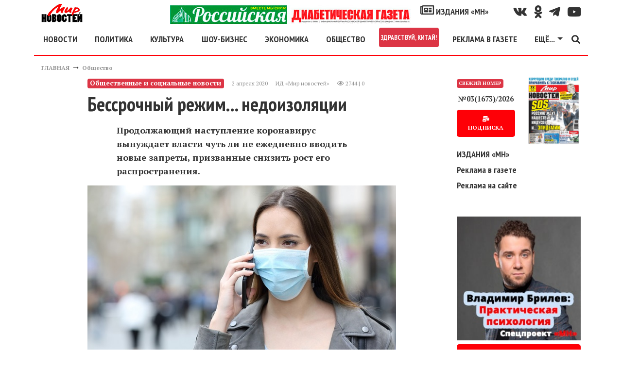

--- FILE ---
content_type: text/html; charset=utf-8
request_url: https://mirnov.ru/obshchestvo/bessrochnyi-rezhim-nedoizoljacii.html
body_size: 19344
content:
<!DOCTYPE html>
<html lang="ru">
<head prefix="og:http://ogp.me/ns# fb:http://ogp.me/ns/fb# article:http://ogp.me/ns/article# ya: http://webmaster.yandex.ru/vocabularies/">
<meta name="viewport" content="width=device-width,minimum-scale=1.0,initial-scale=1,user-scalable=yes"/>
<meta http-equiv="Content-Type" content="text/html; charset=utf-8"/>
<meta http-equiv="Content-Language" content="ru"/>
<meta http-equiv="X-UA-Compatible" content="IE=edge,chrome=1"/>
<meta property="og:type" content="article"/>
<link rel="apple-touch-icon" href="/apple-touch-icon.png"/>
<link rel="apple-touch-icon" sizes="76x76" href="/images/icons/touch-icon-ipad.png"/>
<link rel="apple-touch-icon" sizes="120x120" href="/images/icons/touch-icon-iphone-retina.png"/>
<link rel="apple-touch-icon" sizes="152x152" href="/images/icons/touch-icon-ipad-retina.png"/>
<link rel="icon" type="image/png" sizes="32x32" href="/images/icons/favicon_32.png"/>
<link rel="icon" type="image/png" sizes="48x48" href="/images/icons/favicon_48.png"/>
<link rel="icon" type="image/png" sizes="64x64" href="/images/icons/favicon_64.png"/>
<link rel="icon" type="image/png" sizes="128x128" href="/images/icons/favicon_128.png"/>
<link rel="icon" type="image/png" sizes="256x256" href="/images/icons/favicon_256.png"/>
<link rel="icon" sizes="16x16" href="/favicon.ico" type="image/x-icon"/>
<link rel="shortcut icon" href="/favicon.ico" type="image/x-icon"/>
<link type="text/css" rel="stylesheet" href="/templates/_default_/bootstrap4/css/bootstrap.min.css"/>
<link href="https://fonts.googleapis.com/css?family=PT+Sans:400,700|PT+Serif:400,700&amp;subset=cyrillic" rel="stylesheet"/>
<link href="https://fonts.googleapis.com/css?family=PT+Sans+Narrow:700&amp;subset=cyrillic" rel="stylesheet"/>
<title>Бессрочный режим... недоизоляции &mdash; Мир новостей</title>
<meta name="keywords" content="мир новостей, новости, статьи, события, факты, звезды, дача, фазенда, здоровье, спорт, общество, культура, происшествия, фоторепортажи, газета, интервью" />
<meta name="description" content="Продолжающий наступление коронавирус вынуждает власти чуть ли не ежедневно вводить новые запреты, призванные снизить рост его распространения." />
<meta property="og:title" content="Бессрочный режим... недоизоляции" />
<meta property="og:description" content="Продолжающий наступление коронавирус вынуждает власти чуть ли не ежедневно вводить новые запреты, призванные снизить рост его распространения." />
<meta property="og:url" content="https://mirnov.ru/obshchestvo/bessrochnyi-rezhim-nedoizoljacii.html" />
<meta property="og:image" content="https://mirnov.ru/images/photos/medium/article549665.jpg" />
<link href="https://mirnov.ru/amp/obshchestvo/bessrochnyi-rezhim-nedoizoljacii.html" rel="amphtml"/>
<link rel="canonical" href="https://mirnov.ru/obshchestvo/bessrochnyi-rezhim-nedoizoljacii.html"/>
<meta property="og:type" content="article"/>
<meta name="zen-verification" content="ItDywpDzilIT9L23TBumJZUTpXSDkoYqpdtAUuwk08on5jrl33OQa2oSW2JXAbcL"/>
<style>
body{font-size:18px;font-weight:400;line-height:28px;font-display:fallback;font-family:'PT Serif',serif;color:#333}
h1,h2,h3,h4,.ptsans,.nav-link,.dropdown-item{font-weight:700;font-display:fallback;font-family:'PT Sans Narrow',sans-serif;line-height:2rem}
h2,h3,h4{margin-top:30px}
h1{font-size:2.5rem}
h2{font-size:1.8rem}
h3{font-size:1.5rem}
figure{margin:0}
img{width:100%;height:auto}
a{color:#333;font-weight:bold;text-decoration:none;-webkit-transition:color .3s ease;-moz-transition:color .3s ease;-o-transition:color .3s ease;transition:color 0.3s ease}
a:hover{color:#fe0007;text-decoration:none}
.red{color:#fe0007}
.clear{clear:both}
canvas{overflow:hidden}
blockquote{border-right:10px solid #fe0007;font-style:italic;padding:15px;width:400px;margin-left:230px}
blockquote.news{width:60%;margin:30px auto;position:relative;border:none;padding:40px 30px 30px 60px;font-size:16px;background-color:#f2f2f2;box-shadow:0 0 20px rgba(0,0,0,0.3);-moz-box-shadow:0 0 20px rgba(0,0,0,0.3);-ms-box-shadow:0 0 20px rgba(0,0,0,0.3);-webkit-box-shadow:0 0 20px rgba(0,0,0,0.3);border-radius:10px;-webkit-border-radius:10px;-moz-border-radius:10px}
blockquote.news::before{font-family:Arial,sans-serif;content:"“";display:inline-block;font-size:80px;vertical-align:bottom;position:absolute;left:20px;top:41px}
.social{line-height:38px}
.social a i{color:#333;font-size:25px;padding-left:15px;-webkit-transition-duration:.3s;transition-duration:.3s;-webkit-transition-property:-webkit-transform;    transition-property:transform;-webkit-tap-highlight-color:rgba(0,0,0,0);-webkit-transform:translateZ(0);-ms-transform:translateZ(0);transform:translateZ(0)}
.social a i:hover{color:#fe0007;transform:scale(1.3)}
#topmenu{border-bottom:2px solid #fe0007;background:#fff;z-index:1000}
.fa-external-link-alt{font-size:0.5rem}
.line,.linem{background:#fe0007;width:100%;margin:15px 0;height:2px}
.linem{height:1px}
.linet{height:1px;position:relative}
.linet:before{content:'';background:#fe0007;height:1px;position:absolute;top:-3px;left:0;width:100%}
.logo{width:85px;height:38px}
.fixedmenu{position:fixed;top:0;width:96%;max-width:1140px}
.navbar-toggler{padding-left:0}
footer{border-top:2px solid #fe0007;font-size:12px;line-height:15px}
.fmenu a{font-size:20px}
.cenzor{font-size:30px;font-weight:bold;line-height:30px}
.pathway a,.con_pubdate{font-size:12px;color:#959595}
.datatime{line-height:20px}
.con_text{overflow:hidden}
.con_text a{text-decoration:underline;font-weight:bold;font-style:italic;color:#fe0007}
.con_text a.btn{font-style:normal;color:#fff;text-decoration:none}
.con_text figcaption{font-size:10px;color:#959595;text-align:right;margin-top:10px}
.imgleft{float:left;margin:15px 15px 15px 0;max-width:50%}
.imgright{float:right;margin:15px 0 15px 15px;max-width:50%}
.imgcenter{display:block;margin:15px auto}
.compvideo object,.compvideo iframe,.compvideo embed{position:absolute;top:0;left:0;width:100%;height:100%}
.btn{background:#fe0007;text-decoration:none;border:0;text-align:center;border-radius:5px;box-shadow:-1.7px 1px 4px 0 rgba(156,144,144,0.55);font-size:15px;padding:10px 15px;font-weight:700;color:#fff;cursor:pointer;-webkit-transition-duration:.3s;transition-duration:.3s;-webkit-transition-property:-webkit-transform;transition-property:transform;-webkit-tap-highlight-color:rgba(0,0,0,0);-webkit-transform:translateZ(0);-ms-transform:translateZ(0);transform:translateZ(0);box-shadow:0 0 1px rgba(0,0,0,0)}
.btn:hover,.btn:focus{color:#fff;background:#fe0007;transform:scale(1.1)}
.tags a{font-size:0.9rem}
.tag_moretext b{font-size:30px;font-family:'PT Sans Narrow',sans-serif;font-weight:700;color:#fe0007;width:100%;text-transform:uppercase;margin-bottom:15px;z-index:1;position:relative;display:inline-block;height:100%;background:#FFF}
.tag_moretext{margin-top:30px}
.tag_moretext a{color:#333}
.tag_moretext b::after{position:absolute;left:260px;right:0;top:50%;height:2px;margin-top:-1px;background:#fe0007;content:""}
.moduletitle{line-height:0;height:2px;background:#fe0007}
.moduletitle span{font-size:30px;font-family:'PT Sans Narrow',sans-serif;font-weight:700;text-transform:uppercase;background:#fff;color:#fe0007;font-size:30px;padding:0 15px 0 0}
.modulebody{margin-top:30px}
.sidebar article h2{font-size:1rem;line-height:1rem;margin:0}
.slavecon-title h2{margin-top:0}
.slavecon-img{border:1px solid #fe0007;position:relative}
.slavecon-desc{font-size:14px}
.desc_content p{font-weight:bold;padding:0 60px}
.lastnum .btn{font-size:12px}
.lastnun-text{font-size:0.8em}
.lastnum-icon{font-size:10px}
.lastnews{font-size:0.9em}
.lastnews a{font-weight:normal}
.lastnun-subs{font-size:16px;font-weight:bold}
.lastnews b{color:#fe0007}
.little{font-size:0;line-height:0}
.pagebar strong{float:left;padding:3px 10px}
.pagebar a,.pagebar span.pagebar_current{float:left;margin-bottom:15px;background:#fe0007;color:#fff;padding:3px 10px;display:block;margin-right:5px;border-radius:5px}
.pagebar span.pagebar_current{background:#29434e}
.jounal{position:relative}
.jounal_subs{position:absolute;bottom:0;left:0;font-size:22px}
.jounal_subs_two{left:50px}
.content-h2{border-bottom:1px solid #fe0007;text-align:right;width:100%}
.izdaniya_link{font-size:2rem}
#banner10{max-width:255px}
.cmm_heading_b{border-top:2px solid #979697;width:100%}
.cmm_heading{font-size:18px;font-weight:700;color:#979697;text-transform:uppercase}
.cmm_heading span{color:#000}
.cmm_icons{margin-bottom:4px}
.cmm_icons a{color:#666;text-decoration:underline}
.cmm_anchor{float:left;margin-left:10px;color:#333}
.cmm_author{color:#fe0007;font-size:12px;display:block;float:left;text-transform:uppercase;font-weight:700}
.cmm_title{padding-left:6px;background-color:#F2F2F2}
.cmm_good{color:green}
.cmm_bad{color:red}
.cmm_date{font-size:12px;color:#959595;display:block;float:left;margin-right:6px;padding:1px;padding-left:20px}
.cmm_pagebar{background-color:#EBEBEB;margin-bottom:4px}
.cmm_entry{width:100%;margin:0;margin-bottom:5px;padding:2px}
.cmm_sublinks{display:block;margin-top:10px}
.cmm_sublinks a:hover{color:#375E93}
.cmm_sublinks a{color:#5F98BF;margin-right:6px}
.cmm_content_av{padding:10px;padding-left:25px;padding-top:7px;background:url(/templates/_default_/images/icons/comments/pointer.jpg) no-repeat}
.cmm_content{padding-left:6px}
.cmm_addentry a{text-decoration:underline}
.cmm_addentry{padding:20px;border:solid 1px gray;background-repeat:repeat-x;background-color:#E4E4E4}
.cmm_smilebox{padding:4px;border:solid 1px gray;background-color:#EBEBEB}
.cmm_codebar{width:100%;border:solid 1px gray;background-color:#FFF}
.cmm_pageselect{border:solid 1px gray;background-color:#F3F3F3}
.cmm_submit{font-size:12px}
.cmm_all_title{margin-bottom:5px;color:#5F98BF;font-size:100%;font-weight:400}
#addcomment{border:solid 1px gray;background-color:#E5E5E5;padding:10px}
.cm_guest_name{margin:10px 0;color:#375E93;font-weight:700}
.cm_addentry{overflow:hidden;margin:4px}
.cm_editor{border:1px #CCC solid;padding:4px;border-radius:0 0 6px 6px;-moz-border-radius:0 0 6px 6px}
.cm_codebar{margin:2px 0;overflow:hidden}
.cm_msg{font-size:0.9rem}
.cm_add{text-transform:uppercase}
div.cm_smiles a{text-decoration:none}
div.cm_smiles{position:relative}
.cmm_copyright{font-size:12px}
.mod_user_menu{float:left;width:250px}
.mod_user_menu span{margin-right:0}
.mod_user_menu span a{padding:6px;color:#bdc2c7;text-decoration:none}
.mod_user_menu span a:hover{color:#FFF;background-color:#5D90D1;border-radius:8px;-moz-border-radius:8px}
.mod_user_menu .my_messages a.has_new{color:#FFE900}
.usr_msgmenu_bar{background-color:#E0EAEF;margin-bottom:10px;border-radius:0 0 8px 8px;-moz-border-radius:0 0 8px 8px;color:#375E93;clear:both;padding:7px}
.usr_msgreply_source{padding:7px;border-radius:6px;-moz-border-radius:6px;border:1px solid #C3D6DF;margin-bottom:10px;overflow-y:auto;max-height:250px}
.usr_msgreply_author{font-style:italic;color:#666;text-align:right;margin:5px 0 0}
.usr_msg_smilebox a{margin:4px}
.usr_msg_smilebox{background-color:#EBEBEB;width:100%;clear:both}
.bb_add_photo{background-color:#EBEBEB;width:100%;clear:both;padding:4px}
.usr_msg_bbcodebox{padding:0;background:url(../images/bbtoolbar.jpg) repeat-x left top #EFEFEF;overflow:hidden;_height:1%;width:100%}
.usr_bb_button{display:block;margin:1px;padding:4px;float:left}
.usr_bb_button:hover{border:solid 1px #83BBD9;padding:3px;background:url(../images/bbbtn.jpg) repeat-x left bottom #DFF2F9}
.usr_bb_hint{display:block;margin:2px;padding:5px;float:left;color:#666}
a.new_messages_link{color:#fff;background:red;font-weight:700;padding:2px;text-decoration:none}
a.new_messages_link:hover{color:red;background:#Fff;font-weight:700;padding:2px;text-decoration:none}
.mod_new_user{clear:both;overflow:hidden;margin-bottom:5px}
.mod_new_user_avatar{float:left;margin-right:10px;padding:1px;background:#FFF;border:1px solid #6E93C9;overflow:hidden}
.mod_new_user_link{font-size:14px}
#mod_usr_search_form td{padding:4px}
.ajax_autogrowarea{border:0 none;font-family:arial;font-size:100%;margin:0;padding:3px 0;width:100%;height:108px;min-height:180px;max-height:702px}
.bb_tag_code{border:solid 1px silver;padding:8px;margin-top:5px;margin-bottom:5px;max-width:700px;overflow:auto}
.bb_tag_code ol{padding:6px 0;padding-left:5px}
.bb_tag_hide{padding:8px;background-color:#FFC;overflow:hidden}
.bb_tag_hide a{color:#333;text-decoration:underline}
.bb_tag_spoiler .spoiler_title{margin-bottom:3px}
.bb_tag_spoiler .spoiler_body{margin-bottom:10px;padding:10px;background:#ECECEC;border-radius:8px;-moz-border-radius:8px}
#popup_overlay{background:#000 !important}
.body{background:#fff;border:2px solid #333}
#popup_title{font-size:14px;text-align:center;font-weight:bold}
#popup_panel{padding:0 15px 15px 15px}
.cm_codebar2{height:130px}
.ajax_autogrowarea{padding:5px}
#popup_ok{margin-right:15px}
.widget-otzvezd{width:100%;height:480px}
.sidebarfix{display:none;position:fixed;top:15px;right:15px;width:300px;height:600px}
.ruspost{height:90px;background:url("/images/banners/subs/1190x90.jpg") no-repeat 0 0;background-size:contain}
.banheader{height:317px;background:url("/images/banners/odessa-inter-1110.jpg") no-repeat 0 0;background-size:contain}
.rek-index-m{max-width:320px}

@media(min-width:1780px){
.sidebarfix{display:block}
}
@media(min-width:1200px){
.nav-item .nav-link.nav-first{margin-left:-15px}
.rek-index-m{max-width:800px}
}
@media(max-width:1199px){
.fixedmenu{left:30px}
blockquote{width:80%;margin-left:20%}
.navbar-collapse{overflow-y:auto;height:300px !important}
.ruspost{background-image:url("/images/banners/subs/930x90.jpg")}
.banheader{height:200px}
.rek-index-m{max-width:800px}
}
@media(max-width:991px){
.widget-otzvezd{height:590px}
.ruspost{background-image:url("/images/banners/subs/690x90.jpg")}
.banheader{height:100px}
}
@media(max-width:960px){
.fixedmenu{max-width:960px}
h1{font-size:2.3rem}
.desc_content p{padding:0}
blockquote{width:100%;margin-left:0}
blockquote.news{width:95%}
.imgleft,.imgright,.imgcenter{max-width:100%;float:none;margin:15px auto}
}
@media(max-width:767px){
.ruspost{background-image:url("/images/banners/subs/510x90.jpg")}
.rek-index-m{max-width:767px}
}
@media(max-width:667px){
.fixedmenu{max-width:667px}
.widget-otzvezd{height:510px}
.rek-index-m{max-width:667px}
}
@media(max-width:576px){
.fixedmenu{max-width:540px}
}
@media(min-width:577px){
.dropdown-menu-mn{left:-330px;min-width:28rem}
}
</style>
<script>
(function(m,e,t,r,i,k,a){m[i]=m[i]||function(){(m[i].a=m[i].a||[]).push(arguments)};m[i].l=1*new Date();k=e.createElement(t),a=e.getElementsByTagName(t)[0],k.async=1,k.src=r,a.parentNode.insertBefore(k,a)}) (window, document, "script", "https://mc.yandex.ru/metrika/tag.js", "ym");ym(18626839, "init",{ id:18626839,clickmap:true,trackLinks:true, accurateTrackBounce:true,webvisor:true});</script><noscript><div><img src="https://mc.yandex.ru/watch/18626839" style="position:absolute; left:-9999px;" alt=""/></div></noscript>
<script async src="https://www.googletagmanager.com/gtag/js?id=GA_TRACKING_ID"></script>
<script>window.dataLayer = window.dataLayer || [];function gtag(){dataLayer.push(arguments);}gtag('js', new Date());gtag('config', 'UA-36475711-1');</script>
<script>window.yaContextCb=window.yaContextCb||[]</script>
<script src="https://yandex.ru/ads/system/context.js" async></script>
<script src='https://news.2xclick.ru/loader.js' crossorigin='use-credentials' async></script>
<meta name="verify-admitad" content="7fc09a61d2"/>
</head>
<body itemscope itemtype="http://schema.org/WebPage">
<header id="wrapper" class="container header mt-2 mb-2">
<div class="row d-none d-xl-flex">
<div class="col-12 col-md-2 d-flex justify-content-center justify-content-md-start"><a href="/"><img class="logo" alt="МИР НОВОСТЕЙ" src="/templates/_default_/images/logo.png"/></a></div>
<div class="col-12 col-md-5 col-lg-8 d-flex justify-content-center justify-content-md-end social">
<a class="d-none d-xl-block" href="/diabetrda"><img class="w-100" style="max-width:500px" src="/upload/rusdiabetgageta.jpg" alt="Спецпроект «МН» - Российская диабетическая газета"/></a>
<a class="ptsans" href="/izdaniya"><i class="far fa-newspaper"></i> ИЗДАНИЯ «МН»</a>
</div>
<div class="col-12 col-md-5 col-lg-2 d-flex justify-content-center justify-content-md-end social">
<a href="https://vk.com/public169533104" title="Наш канал Вконтакте" target="_blank" rel="nofollow noopener noreferrer"><i class="fab fa-vk" aria-hidden="true"></i></a>
<a href="https://ok.ru/group/58370421162024" title="Наш канал в Однокласники" target="_blank" rel="nofollow noopener noreferrer"><i class="fab fa-odnoklassniki" aria-hidden="true"></i></a>
<a href="https://t.me/mirnov" title="Наш канал в TELEGRAM" target="_blank" rel="nofollow noopener noreferrer"><i class="fab fa-telegram-plane" aria-hidden="true"></i></i></a>
<a href="https://www.youtube.com/channel/UCV63J2EArlbfl64jtAqZsCA/" title="Наш канал на Youtube" target="_blank" rel="nofollow noopener noreferrer"><i class="fab fa-youtube" aria-hidden="true"></i></a>
</div>
</div>
<nav id="topmenu" class="row navbar navbar-expand-xl">
<button class="navbar-toggler ptsans red" type="button" data-toggle="collapse" data-target="#navbarSupportedContent" aria-controls="navbarSupportedContent" aria-expanded="false" aria-label="Toggle navigation"><i class="fas fa-bars" aria-hidden="true"></i></button>
<div class="collapse navbar-collapse" id="navbarSupportedContent">
<ul class="navbar-nav mr-auto d-flex justify-content-around w-100">
<li class="nav-item d-block d-xl-none">
<a class="nav-link" href="/diabetrda"><img class="w-100" style="max-width:500px" src="/upload/rusdiabetgageta.jpg" alt="Спецпроект «МН» - Российская диабетическая газета"/></a>
</li>
<li class="nav-item">
<a class="nav-link nav-first" href="/lenta-novostej">НОВОСТИ</a>
</li>
<li class="nav-item">
<a class="nav-link" href="/politika">ПОЛИТИКА</a>
</li>
<li class="nav-item">
<a class="nav-link" href="/kultura">КУЛЬТУРА</a>
</li>
<li class="nav-item">
<a class="nav-link" href="/otkroveniya-zvezd">ШОУ-БИЗНЕС</a>
</li>
<li class="nav-item">
<a class="nav-link" href="/ekonomika">ЭКОНОМИКА</a>
</li>
<li class="nav-item">
<a class="nav-link" href="/obshchestvo">ОБЩЕСТВО</a>
</li>
<li class="nav-item">
<a class="nav-link badge badge-danger p-1" href="/wellcome-china">ЗДРАВСТВУЙ, КИТАЙ!</a>
</li>
</li>
<li class="nav-item">
<a class="nav-link" href="/reklama-na-sajte.html">РЕКЛАМА В ГАЗЕТЕ</a>
</li>
<li class="nav-item dropdown">
<a class="nav-link dropdown-toggle" href="#" id="navbarDropdown1" role="button" data-toggle="dropdown" aria-haspopup="true" aria-expanded="false">ЕЩЁ...</a>
<div class="dropdown-menu dropdown-menu-mn" aria-labelledby="navbarDropdown1">
<div class="row">
<div class="col-12 col-sm-6">
<a class="dropdown-item" href="/goroskop">ГОРОСКОП</a>
<a class="dropdown-item" href="/nauka-i-tekhnika">НАУКА</a>
<a class="dropdown-item" href="/za-kulisami-sporta">СПОРТ</a>
<a class="dropdown-item" href="/zdorove">ЗДОРОВЬЕ</a>
<a class="dropdown-item" href="/rubriki-novostey/turizm">ТУРИЗМ</a>
<a class="dropdown-item" href="/kriminalnye-novosti">КРИМИНАЛ</a>
<a class="dropdown-item" href="/anonsi">ТЕАТР.КИНО.ВЫСТАВКИ</a>
<a class="dropdown-item" href="/recipes">КУЛИНАРНЫЕ РЕЦЕПТЫ</a>
<div class="dropdown-divider"></div>
<div class="text-center red">СПЕЦПРОЕКТЫ «МН»</div>
<a class="dropdown-item" target="_blank" rel="noopener" href="https://otzvezd.ru">ОТКРОВЕНИЯ&nbsp;ЗВЕЗД <i class="fas fa-external-link-alt"></i></a>
<a class="dropdown-item" href="/wellcome-china">ЗДРАВСТВУЙ, КИТАЙ!</a>
<a class="dropdown-item" href="/rubriki-novostey/yeto-interesno">ЭТО&nbsp;ИНТЕРЕСНО</a>
<a class="dropdown-item" href="/rubriki-novostey/pravo">ВПРАВЕ&nbsp;ЗНАТЬ</a>
<a class="dropdown-item" href="/rubriki-novostey/sovet">ПОЛЕЗНЫЕ&nbsp;СОВЕТЫ</a>
</div>
<div class="col-12 col-sm-6">
<div class="dropdown-divider"></div>
<a class="dropdown-item" href="/search/tag/коронавирус"># КОРОНАВИРУС</a>
<div class="dropdown-divider"></div>
<a class="dropdown-item" href="/politika/bezopasnost"><i class="fab fa-hotjar"></i> ГОРЯЧИЕ ТОЧКИ</a>
<a class="dropdown-item" href="/search/tag/сирия"># ВОЙНА В СИРИИ</a>
<a class="dropdown-item" href="/search/tag/донбасс"># КОНФЛИКТ НА ДОНБАССЕ</a>
<div class="dropdown-divider"></div>
<a class="dropdown-item" href="/izdaniya"><i class="far fa-newspaper"></i> ИЗДАНИЯ «МН»</a>
<a class="dropdown-item" href="/subs.html">ПОДПИСКА</a>
<a class="dropdown-item" href="/izdaniya/gazeta">АРХИВ «МН»</a>
</div>
</div>
</div>
</li>
</ul>
<a href="/search.html"><i class="fas fa-search" aria-hidden="true"></i></a>
</div>
<div><a class="ptsans mx-2 d-block d-xl-none" style="line-height:15px" href="/wellcome-china">Спецпроект<br/>Здравствуй, Китай!</a></div>
<div><a class="ptsans mx-2 d-block d-xl-none" style="line-height:15px" href="/diabetrda">Российская<br/>диабетическая<br/>газета</a></div>
<div class="navbar-brand d-xl-none"><a href="/"><img class="logo" alt="МИР НОВОСТЕЙ" src="/templates/_default_/images/logo.png"/></a></div>
</nav>
</header>
<div class="container">
<div class="d-flex flex-row d-xl-none mb-2 justify-content-end">
<a class="ptsans m-2" style="line-height:15px;border:1px solid #ccc;padding:3px 7px" href="/reklama-na-sajte.html"><i class="fa fa-bullhorn" aria-hidden="true"></i> Реклама в газете</a>
</div>
<div class="row"><div class="col"><div class="pathway" itemprop="breadcrumb"><a href="/" class="pathwaylink">ГЛАВНАЯ</a>  &rarr; <a href="/obshchestvo" class="pathwaylink">Общество</a> </div></div></div>
<div class="row">
<div class="d-none d-lg-block col-1"></div>
<div class="col-12 col-md-8 col-lg-7">
<section itemscope itemtype="http://schema.org/NewsArticle">
<article>
<header>
<div class="d-flex flex-column flex-lg-row datatime mb-2">
<div class="badge badge-danger mr-2 my-2" itemprop="articleSection">Общественные и социальные новости</div>
<div class="d-flex m-2">
<time datetime="2026-01-20T07:13:05" class="con_pubdate mr-3" itemprop="dateline">2 апреля 2020</time> <span itemprop="author" class="con_pubdate mr-3">ИД «Мир новостей»</span> 
<div class="con_pubdate"><i class="far fa-eye"></i> 2744 | 0</div>
</div>
</div>
<h1 itemprop="headline">Бессрочный режим... недоизоляции</h1>
</header>
<div class="con_text" itemprop="articleBody">
<div itemscope itemprop="image" itemtype="https://schema.org/ImageObject" class="con_image my-3">
<span class="mb-2 desc_content" itemprop="description"><p>Продолжающий наступление коронавирус вынуждает власти чуть ли не ежедневно вводить новые запреты, призванные снизить рост его распространения.</p></span>
<figure>
<img itemprop="url" src="/images/photos/medium/article549665.jpg" alt="Бессрочный режим... недоизоляции - фото"/>
<figcaption>Бессрочный режим... недоизоляции</figcaption>
</figure>		
<a itemprop="thumbnail" href="/images/photos/small/article549665.jpg"></a>
<meta itemprop="width" content="730"/>
<meta itemprop="height" content="411"/>
</div>
<div class="my-3">
<span class="m-2"><b>Читайте МН в</b></span> 
<a target="_blank" rel="nofollow noopener noreferrer" class="p-2" href="https://t.me/mirnov">TELEGRAM</a> 
<a target="_blank" rel="nofollow noopener noreferrer" class="p-2" href="https://dzen.ru/mirnov.ru?favid=254067013">ДЗЕН</a> 
</div>
<a itemprop="thumbnailUrl" href="/images/photos/small/article549665.jpg"></a>
<p>Люди с пониманием относятся к самоизоляциии, но отдельные правила, вводимые чиновниками разных уровней, настолько противоречивы, что вызывают не только массу вопросов, но и недоумение.</p>
<p>С 30 марта власти Москвы и Подмосковья (а нет сомнения, что к ним присоединятся и другие регионы) ужесточили правила самоизоляции: не только людям старше 65 лет, но уже всем запретили покидать свое жилье без крайней необходимости.</p>
<p>Выходить из дома теперь следует только в исключительных случаях - для получения экстренной медпомощи, похода за продуктами и лекарствами, для выгула собак и выноса мусора, но на расстояние не более чем 100 метров от дома. При этом на работу можно ездить, если она исключает возможность работать &laquo;на удаленке&raquo;.</p>
<p>И вот тут возникает первый вопрос: о какой работе идет речь? Если кому-то захотелось поехать к другу в гости, может он прикинуться &laquo;исключительным работником&raquo;, спокойно сесть в метро или автобус и поехать куда ему вздумается? Или, к примеру, каких-либо ограничений в отношении курьеров нет. А есть ли гарантия, что они не доставят нам вирус прямо на дом вместе с едой, которую мы так предусмотрительно заказали в интернете, чтобы лишний раз не выходить на улицу?</p>
<p>Я знаю, что в одной семье (а скорее всего, и не в одной) в день выхода новых запретительных правил разразился настоящий скандал. Муж уверял, что обязательно нужно сидеть дома, а жена говорила, что нет: можно ездить по разным делам, ведь губернатор Подмосковья Андрей Воробьев сказал: &laquo;Отвезти продукты родственникам, в банк, в налоговую инспекцию можно ехать просто так&raquo;.</p>
<p>Глава Подмосковья, конечно, добавил, что лучше сто раз подумать, стоит ли ехать в банк или в налоговую, но, по сути, не запретил этого делать. А у русского человека все, что не запрещено, разрешено. Так почему женщине не съездить проведать маму на другой конец города?</p>
<p>Или вот прозвучало: для выхода на работу власти Москвы планируют выдавать гражданам специальные QR-коды. В них будет прописано место жительства работника и его место работы. Говорят, правом иметь такой QR-код будут наделять сотрудников организаций и предприятий, функционирование которых обусловлено экономической ситуацией. А кто будет определять эту обусловленность, а главное - куда бежать за QR-кодом?</p>
<p>Моя знакомая работает в типографии. Она бы и рада самоизолироваться и посидеть дома с дочкой-первоклашкой, но шеф уверяет ее, что деятельность типографии архиважна и &laquo;экономически обусловлена&raquo;, потому что типография должна печатать упаковку для одноразовых масок. То, что по факту типография печатает... обертки для шоколада, уже нюансы.</p>
<p>Известно, что больше всего заболевших коронавирусом в стране - в Москве. При этом, вводя режим самоизоляции, право граждан на передвижение на машине за пределы города не ограничивают. В указе мэра этому посвящен целый абзац: &laquo;При этом домашний режим не ограничивает права граждан приезжать в город или уезжать из Москвы, речь только о том, что нельзя без веской причины передвигаться по городу&raquo;.</p>
<p>Но это же полный абзац: нельзя, но можно! Без проблем можно уехать из столицы куда глаза глядят, и никто на выезде из города тебе даже температуру не измерит и справку о том, что ты здоров, не попросит предъявить.</p>
<p>Бабушка москвички Валерии Лебедевой живет в карельском поселке Чупа на берегу Белого моря. Это 1,5 тысячи километров от Москвы. В поселке большинство населения - пожилые люди, а многих врачей и медсестер там сократили уже давно.</p>
<p>&laquo;Благодаря внезапно наступившим 28 марта каникулам, - говорит девушка, - в Чупу начали приезжать туристы из столицы. Они ходят в те же два поселковых магазина, куда ходят и местные жители, затариваются алкоголем и весело общаются с продавцами. Потом эти же продавцы будут обслуживать бабушек и дедушек, у которых нет ни масок, ни санитайзеров, потому что все это в аптеках уже благополучно раскупили многочисленные приезжие&raquo;.</p>
<p>Дай бог, чтобы у этих туристов не было вируса. Вопрос: а не так ли именно и распространяется коронавирус?</p>
<p>Все нынешние запреты народ воспринимает как рекомендации, но уж точно не как строгий запрет. А как по-другому, если правой рукой власть что-то запрещает, а левой - практически половину из этого списка сама же и разрешает.</p>
<p>&laquo;Эффективность мер для сдерживания скорости распространения инфекции зависит от поведения каждого из нас&raquo;, - говорится в указе мэра Сергея Собянина.</p>
<p>Все верно. Но Россия не Китай и не Япония. У нас с самосознанием как-то исторически и ментально не сложилось, а полумеры для нашего человека все равно что слону дробина: они как бы есть, но их как бы нет. Не получается у нас блюсти порядок, когда вот тут можно, а здесь нельзя, но если очень хочется, то можно. Чтобы заставить россиян не высовывать носа из своих домов, соблюдать дистанцию и носить маски, нужны куда более жесткие меры и правила. Ну и для начала маски в аптеки хотя бы завезти...</p>
<p style="text-align: right;"><em><strong>Елена Казанцева.</strong></em></p>
<p style="text-align: right;"><em>Фото: ADOBESTOCK</em></p>
</div>
<div class="line"></div>
<div class="d-flex" itemprop="keywords"><div class="taglinebar"><span class="tags"><a href="/search/tag/%D1%81%D0%B5%D1%80%D0%B3%D0%B5%D0%B9+%D1%81%D0%BE%D0%B1%D1%8F%D0%BD%D0%B8%D0%BD">#&nbsp;сергей собянин</a> <a href="/search/tag/%D0%BF%D0%BE%D0%B4%D0%BC%D0%BE%D1%81%D0%BA%D0%BE%D0%B2%D1%8C%D0%B5">#&nbsp;подмосковье</a> <a href="/search/tag/%D0%BC%D1%8D%D1%80">#&nbsp;мэр</a> <a href="/search/tag/%D0%BC%D0%BE%D1%81%D0%BA%D0%B2%D0%B0">#&nbsp;москва</a> <a href="/search/tag/%D0%BA%D0%BE%D1%80%D0%BE%D0%BD%D0%B0%D0%B2%D0%B8%D1%80%D1%83%D1%81">#&nbsp;коронавирус</a> <a href="/search/tag/%D0%BA%D0%B0%D1%80%D0%B0%D0%BD%D1%82%D0%B8%D0%BD">#&nbsp;карантин</a> <a href="/search/tag/%D0%B8%D0%B7%D0%BE%D0%BB%D1%8F%D1%86%D0%B8%D1%8F">#&nbsp;изоляция</a> <a href="/search/tag/%D0%B7%D0%B0%D0%BF%D1%80%D0%B5%D1%82">#&nbsp;запрет</a></span></div></div>
</article>
<div class="text-center">
<a target="_blank" rel="nofollow noopener noreferrer" class="btn m-2" href="https://t.me/mirnov">Больше эксклюзивных новостей на нашем канале в <i class="fab fa-telegram-plane"></i> Телеграм</a>
</div>
<div class="line my-3"></div>
<h4 class="text-center">Подпишитесь и следите за новостями удобным для Вас способом.</h4>
<div class="d-flex flex-column flex-sm-row justify-content-center">
<a target="_blank" rel="nofollow noopener noreferrer" class="btn m-2" href="https://t.me/mirnov"><i class="fab fa-telegram-plane"></i> TELEGRAM</a>
<a target="_blank" rel="nofollow noopener noreferrer" class="btn m-2" href="https://dzen.ru/mirnov.ru?favid=254067013">ДЗЕН</a>
</div>
<script async src="https://yastatic.net/share2/share.js"></script>
<div class="d-flex flex-column flex-lg-row justify-content-center my-2"><div class="ya-share2" data-curtain data-limit="5" data-services="vkontakte,odnoklassniki,telegram,twitter,whatsapp"></div>
<!--<a class="bcomments btn m-2" href="#comments">Обсудить тему</a>-->
</div>
<aside class="tag_moretext"><b>Материалы по теме</b><p><a class="tag_searchitem" href="/politika/sudby-evrosoyuza-i-evro-zavisjat-ot-odnoi-grechanki.html">Судьбы Евросоюза и евро зависят от одной гречанки</a></p><p><a class="tag_searchitem" href="/politika/prezident-francii-prizyvaet-snjat-sankcii-s-rossii-dlja-obschego-blaga.html">Президент Франции призывает снять санкции с России «для общего блага»</a></p><p><a class="tag_searchitem" href="/ekonomika/stolicu-obdelili-svezhei-klubnikoi.html">Столицу обделили свежей клубникой</a></p></aside>
<meta property="og:image" content="https://mirnov.ru/images/photos/small/article549665.jpg"/>
<meta itemprop="datePublished" content="2026-01-20T07:13:05"/>
<meta itemprop="dateModified" content="2026-01-20T07:13:05"/>
<div itemprop="publisher" itemscope itemtype="http://schema.org/Organization">
<div itemprop="address" itemscope itemtype="http://schema.org/PostalAddress">
<meta itemprop="streetAddress" content="129110, г. Москва, ул. Спасский тупик, д. 6/1"/>
<meta itemprop="addressLocality" content="г. Москва"/>	
<meta itemprop="addressRegion" content="г. Москва"/>
<meta itemprop="postalCode" content="129110"/>
</div>
<div itemprop="logo" itemscope itemtype="http://schema.org/ImageObject">
<a itemprop="url" href="/templates/_default_/images/logo-mini.png"></a>
<a itemprop="thumbnail" href="/templates/_default_/images/logo-mini.png"></a>
<meta itemprop="width" content="69"/>
<meta itemprop="height" content="38"/>
</div>
<meta itemprop="name" content="Издательский дом «Мир новостей»"/>
<meta itemprop="telephone" content="+7 (499) 975-2531"/>
</div>
<meta itemprop="author" content="Издательский дом «Мир новостей»"/>
<meta itemprop="mainEntityOfPage" content="/obshchestvo/bessrochnyi-rezhim-nedoizoljacii.html"/>
</section>
<div itemprop="author" itemscope itemtype="https://schema.org/Person">
<meta itemprop="name" content="Издательский дом «Мир новостей»" />
</div>
<div class="line" id="content_id" data-id="549665"></div>
<aside class="module mt-5">
<div class="h3 ptsans mb-2">НОВОСТИ ПАРТНЕРОВ</div>
<div class="modulebody">
<div id='containerId357038'></div>
<script>

!function(n,c){n[c]=n[c]||[],n[c].push(function(){gnezdo.create({tizerId:357038,containerId:"containerId357038"})})}(window,(document,"gnezdoAsyncCallbacks"));

</script>
<div id='containerId20787'></div>
<script>

!function(n,c){n[c]=n[c]||[],n[c].push(function(){gnezdo.create({tizerId:20787,containerId:"containerId20787"})})}(window,(document,"gnezdoAsyncCallbacks"));

</script>
</div><div id="comments" class="mt-5"></div>
<div class="cmm_heading mb-4 d-flex">Комментарии <span id="comments_count">(1)</span></div>
<div class="cm_ajax_list">
<script>

setTimeout(function() {
var anc='';if(window.location.hash){var anc=window.location.hash;}loadComments('article',549665,anc);
}, 3000);

</script>
</div>
<div class="d-flex flex-column flex-lg-row">
<a class="cm_add btn mr-3" href="javascript:void(0);" onclick="addComment('article', '549665', 0)" class="ajaxlink"><i class="fas fa-plus-square"></i> Добавить комментарий</a>
	
</div>
<div id="cm_addentry0"></div>
<div class="cmm_copyright my-3">Содержание комментариев на опубликованные материалы является мнением лиц, их написавших, и может не совпадать с мнением редакции. MIRNOV.RU не несет ответственности за содержание комментариев и оставляет за собой право удаления любого комментария без объяснения причин.</div><div id="content_line1"></div>
<aside class="module mt-5">
<div class="h3 ptsans mb-2">ЯНДЕКС.ДЗЕН РЕКОМЕНДУЕТ</div>
<div class="modulebody">
<div id="id-C-A-1692477-13"></div><script>window.yaContextCb.push(()=>{Ya.Context.AdvManager.renderWidget({renderTo:'id-C-A-1692477-13',blockId:'C-A-1692477-13'})})</script>
</div>
</aside>
<div class="line"></div>
</aside>
<div class="line"></div>
<aside class="gtema module my-5">
<div class="moduletitle"><span>ПОПУЛЯРНО НА МН</span></div>
<div class="modulebody">

<article class="row mb-4">
<div class="col-12 col-sm-4">
<div class="slavecon-img">
<a href="/lenta-novostej/nazvany-regiony-rossii-s-naibolshim-chislom-pensionerov.html">
<img data-src="/images/photos/small/article658836.jpg" title="Названы регионы России с наибольшим числом пенсионеров" alt="Названы регионы России с наибольшим числом пенсионеров - фото"/>
</a>
</div>
</div>
<div class="col-12 col-sm-8 pt-2 pt-lg-0">
<a href="/lenta-novostej/nazvany-regiony-rossii-s-naibolshim-chislom-pensionerov.html">
<div class="slavecon-title"><h2>Названы регионы России с наибольшим числом пенсионеров</h2></div>
</a>
<div class="slavecon-desc d-none d-lg-block"> В России больше всего пенсионеров проживает в Московском регионе и Краснодарском крае. Об этом пишет РИА Новости со ссылкой на статистические данные. </div>
</div>
</article>

<article class="row mb-4">
<div class="col-12 col-sm-4">
<div class="slavecon-img">
<a href="/lenta-novostej/v-gosdumu-vnesut-tri-zakonoproekta-o-kontrole-zdorovja-trudovyh-migrantov.html">
<img data-src="/images/photos/small/article658837.jpg" title="В Госдуму внесут три законопроекта о контроле здоровья трудовых мигрантов" alt="В Госдуму внесут три законопроекта о контроле здоровья трудовых мигрантов - фото"/>
</a>
</div>
</div>
<div class="col-12 col-sm-8 pt-2 pt-lg-0">
<a href="/lenta-novostej/v-gosdumu-vnesut-tri-zakonoproekta-o-kontrole-zdorovja-trudovyh-migrantov.html">
<div class="slavecon-title"><h2>В Госдуму внесут три законопроекта о контроле здоровья трудовых мигрантов</h2></div>
</a>
<div class="slavecon-desc d-none d-lg-block"> Группа депутатов под руководством вице-спикера Госдумы и главы комиссии по вопросам миграционной политики Ирины Яровой в ближайшие дни планирует внести в парламент три законопроекта, касающиеся усиления контроля за состоянием здоровья трудовых мигрантов. Об этом сообщает ТАСС. </div>
</div>
</article>

<article class="row mb-4">
<div class="col-12 col-sm-4">
<div class="slavecon-img">
<a href="/lenta-novostej/rossijane-stali-yekonomnee-i-chasche-kontroliruyut-svoi-traty.html">
<img data-src="/images/photos/small/article658832.jpg" title="Россияне стали экономнее и чаще контролируют свои траты" alt="Россияне стали экономнее и чаще контролируют свои траты - фото"/>
</a>
</div>
</div>
<div class="col-12 col-sm-8 pt-2 pt-lg-0">
<a href="/lenta-novostej/rossijane-stali-yekonomnee-i-chasche-kontroliruyut-svoi-traty.html">
<div class="slavecon-title"><h2>Россияне стали экономнее и чаще контролируют свои траты</h2></div>
</a>
<div class="slavecon-desc d-none d-lg-block"> В 2025 году россияне заметно пересмотрели свое финансовое поведение: средний объем ежемесячных расходов снизился примерно на 15% по сравнению с 2024 годом. </div>
</div>
</article>

<article class="row mb-4">
<div class="col-12 col-sm-4">
<div class="slavecon-img">
<a href="/lenta-novostej/uchenye-nashli-na-marse-16-rek-kotorye-tekli-po-ne-zemnym-zakonam.html">
<img data-src="/images/photos/small/article658833.jpg" title="Ученые нашли на Марсе 16 рек, которые текли по «не земным» законам" alt="Ученые нашли на Марсе 16 рек, которые текли по «не земным» законам - фото"/>
</a>
</div>
</div>
<div class="col-12 col-sm-8 pt-2 pt-lg-0">
<a href="/lenta-novostej/uchenye-nashli-na-marse-16-rek-kotorye-tekli-po-ne-zemnym-zakonam.html">
<div class="slavecon-title"><h2>Ученые нашли на Марсе 16 рек, которые текли по «не земным» законам</h2></div>
</a>
<div class="slavecon-desc d-none d-lg-block"> Группа специалистов из Университета Колорадо установила, что 16 древних марсианских речных систем могли существовать и развиваться по механизмам, не похожим на земные. Об этом говорится в опубликованной в журнале Astronomy научной работе. </div>
</div>
</article>

<article class="row mb-4">
<div class="col-12 col-sm-4">
<div class="slavecon-img">
<a href="/lenta-novostej/kievljane-ne-verili-chto-ih-zamorozjat.html">
<img data-src="/images/photos/small/article658841.jpg" title="Киевляне не верили, что их заморозят" alt="Киевляне не верили, что их заморозят - фото"/>
</a>
</div>
</div>
<div class="col-12 col-sm-8 pt-2 pt-lg-0">
<a href="/lenta-novostej/kievljane-ne-verili-chto-ih-zamorozjat.html">
<div class="slavecon-title"><h2>Киевляне не верили, что их заморозят</h2></div>
</a>
<div class="slavecon-desc d-none d-lg-block"> Российская армия продолжает поход на Славянск, закрепившись в Никифоровке, и на Сумы, на подходе к которому штурмовики прорвались на шесть километров к поселку Хотень. </div>
</div>
</article>

<article class="row mb-4">
<div class="col-12 col-sm-4">
<div class="slavecon-img">
<a href="/lenta-novostej/v-gosdume-predlozhili-tryohletnyuyu-vizu-talantov-dlja-migrantov-no-s-filtrom-ot-psevdo-zvyozd.html">
<img data-src="/images/photos/small/article658850.jpg" title="В Госдуме предложили трёхлетнюю «визу талантов» для мигрантов, но с фильтром от «псевдо-звёзд»" alt="В Госдуме предложили трёхлетнюю «визу талантов» для мигрантов, но с фильтром от «псевдо-звёзд» - фото"/>
</a>
</div>
</div>
<div class="col-12 col-sm-8 pt-2 pt-lg-0">
<a href="/lenta-novostej/v-gosdume-predlozhili-tryohletnyuyu-vizu-talantov-dlja-migrantov-no-s-filtrom-ot-psevdo-zvyozd.html">
<div class="slavecon-title"><h2>В Госдуме предложили трёхлетнюю «визу талантов» для мигрантов, но с фильтром от «псевдо-звёзд»</h2></div>
</a>
<div class="slavecon-desc d-none d-lg-block"> Зампред комитета Госдумы по экономической политике Михаил Делягин обратился к министру иностранных дел Сергею Лаврову с инициативой разработать в России аналог западной &laquo;визы талантов&raquo;. </div>
</div>
</article>
</div>
</aside></div>
<div class="d-none d-md-block col-1"></div>
<div class="col-12 col-md-3 sidebar">
<aside class="lastnum row">
<div class="col-6 col-md-12 order-md-1 order-xl-0 col-xl-6 d-flex flex-column pr-2 justify-content-center align-self-start">
<a class="lastnun-url" href="/izdaniya/gazeta"><div class="p-1 lastnum-icon badge badge-danger">СВЕЖИЙ НОМЕР</div></a>
<a class="lastnun-url lastnun-text my-2 text-center" href="/izdaniya/gazeta">В НОМЕРЕ</a>
<a class="lastnun-subs btn text-center" href="/subs.html"><i class="fas fa-mail-bulk"></i> ПОДПИСКА</a>
</div>
<div class="col-6 col-md-12 order-md-0 order-xl-1 col-xl-6 d-flex align-self-start"><a class="lastnun-url" href="/izdaniya/gazeta"><img class="lastnum-img" src="" alt=""/></a></div>
</aside>
<aside class="row">
<div class="col">
<a class="ptsans" href="/izdaniya">ИЗДАНИЯ «МН»</a><br/>
<a class="ptsans" href="/reklama-na-sajte.html">Реклама в&nbsp;газете</a><br/>
<a class="ptsans" href="/reklama/index.php?link=price">Реклама на&nbsp;сайте</a>
</div>
</aside>
<aside class="row mt-5">
<div class="col">
<a href="/practical-psychology"><img src="/upload/practical-psychology.jpg" alt="Спецпроект «МН» и Владимира Брилева - ПРАКТИЧЕСКАЯ ПСИХОЛОГИЯ"/></a><br/>
<a class="btn my-2 w-100" href="/practical-psychology" title="Спецпроект «МН» и Владимира Брилева - ПРАКТИЧЕСКАЯ ПСИХОЛОГИЯ">Перейти</a>
</div>
</aside>
<aside class="module mt-5">
<div class="h3 ptsans mb-2"><a href="/lenta-novostej"><i class="far fa-clock"></i> НОВОСТИ ДНЯ</a></div>
<div class="modulebody lastnews">
<div class="mb-3"><b>20.01.2026 01:52</b> <a href="/partnews/interesnye-novosti/bronirovanie-oteley-v-erevane.html">Бронирование отелей в Ереване: как выбрать район, формат и не ошибиться с условиями</a></div>
<div class="mb-3"><b>20.01.2026 01:49</b> <a href="/partnews/aktualno/taym-menedzhment-dlya-upravlencev-i-sotrudnikov-ekspert-kavorina-yuliya-gennadevna-o-tom-kak-spravlyatsya-s-peregruzkoy.html">Тайм-менеджмент для управленцев и сотрудников: эксперт Каворина Юлия Геннадьевна о том, как справляться с перегрузкой</a></div>
<div class="mb-3"><b>20.01.2026 01:40</b> <a href="/kultura/russkie-skazki-v-3d-skulptury-iz-beresty-i-plate-lyudmily-gurchenko-glavnye-artefakty-vystavki-unikalnaja-rossija-v-2026-godu.html">Русские сказки в 3D, скульптуры из бересты и платье Людмилы Гурченко: главные артефакты выставки «Уникальная Россия» в 2026 году</a></div>
<div class="mb-3"><b>19.01.2026 17:59</b> <a href="/obshchestvo/vlast-i-zakon/chinovnikov-opjat-mozhno-kritikovat.html">Чиновников опять можно критиковать</a></div>
<div class="mb-3"><b>19.01.2026 16:23</b> <a href="/lenta-novostej/nasa-zavershilo-podgotovku-megarakety-orion-dlja-pilotiruemogo-obleta-luny.html">НАСА завершило подготовку мегаракеты Orion для пилотируемого облета Луны</a></div>
<a class="module-link" href="/lenta-novostej">Все новости →</a>
</div>
</aside>
<aside class="module mt-5">
<div class="h3 ptsans mb-2">НОВОСТИ ПАРТНЕРОВ</div>
<div class="modulebody">
<div class="smi24__informer smi24__auto" data-smi-blockid="11957"></div>
<div id='containerId357039'></div>
<script>

!function(n,c,e){n[e]=n[e]||[],n[e].push(function(){gnezdo.create({tizerId:357039,containerId:"containerId357039"})})}(window,document,"gnezdoAsyncCallbacks");

</script>
</div>
</aside>
<aside class="module mt-5">
<div class="h3 ptsans mb-2"><i class="fas fa-thumbs-up"></i> ВЫБОР РЕДАКЦИИ</div>
<div class="modulebody">
<div id="id-C-A-1692477-14"></div><script>window.yaContextCb.push(()=>{Ya.Context.AdvManager.renderWidget({renderTo:'id-C-A-1692477-14',blockId:'C-A-1692477-14'})})</script>
</div>
</aside>
<aside class="module mt-5">
<div class="h3 ptsans mb-2">ОБЗОР ПРЕССЫ</div>
<div class="modulebody">
<div id='containerId357041'></div>
<script>

!function(n,c){n[c]=n[c]||[],n[c].push(function(){gnezdo.create({tizerId:357041,containerId:"containerId357041"})})}(window,(document,"gnezdoAsyncCallbacks"));

</script>
</div>
</aside>
<aside class="module mt-5">
<div class="h3 ptsans mb-2">СПРАШИВАЛИ - ОТВЕЧАЕМ</div>
<div class="modulebody">
<div class="lastquest-item mb-3">
<a href="/rubriki-novostey/pravo/srok-prezumpcii-otcovstva.html"><i class="far fa-envelope"></i> Срок презумпции отцовства</a>
</div>
<div class="lastquest-item mb-3">
<a href="/rubriki-novostey/pravo/parkovochnoe-mesto-ne-chastnaja-sobstvennost.html"><i class="far fa-envelope"></i> Парковочное место не частная собственность</a>
</div>
<div class="lastquest-item mb-3">
<a href="/rubriki-novostey/pravo/izmenilis-uslovija-izmenilas-i-pensija.html"><i class="far fa-envelope"></i> Изменились условия - изменилась и пенсия</a>
</div>
<div class="lastquest-item mb-3">
<a href="/rubriki-novostey/pravo/alimenty-i-platnyi-detskii-sad.html"><i class="far fa-envelope"></i> Алименты и платный детский сад</a>
</div>
<div class="lastquest-item mb-3">
<a href="/rubriki-novostey/pravo/esli-uterjan-dokument-avtoshkoly.html"><i class="far fa-envelope"></i> Если утерян документ автошколы</a>
</div>
<a class="module-link" href="/rubriki-novostey/pravo">Перейти в раздел &rarr;</a>
</div>
</aside>
<aside class="module mt-5">
<div class="h3 ptsans mb-2"><i class="fas fa-film"></i> ТЕАТР. КИНО. ВЫСТАВКИ</div>
<div class="modulebody">
<article class="d-flex flex-column mb-4">
<a class="mb-2" title="«Мечтай. Люби. Танцуй» согреет в первую рабочую неделю января" href=".html"><img data-src="/images/photos/small/article658644.jpg" alt="«Мечтай. Люби. Танцуй» согреет в первую рабочую неделю января - фото"/></a><header><a href="anonsi/-mechtai-lyubi-tancui-sogreet-v-pervuyu-rabochuyu-nedelyu-janvarja.html"><h2 class="h5 m-0">«Мечтай. Люби. Танцуй» согреет в первую рабочую неделю января</h2></a></header>
</article>
<article class="d-flex flex-column mb-4">
<header><a href="anonsi/-gladiator-pikovaja-dama-i-gamlet-chto-posmotret-v-janvare.html"><h2 class="h5 m-0">«Гладиатор», «Пиковая дама» и «Гамлет»: что посмотреть в январе</h2></a></header>
</article>
<article class="d-flex flex-column mb-4">
<header><a href="anonsi/unikalnyi-interaktiv-ultrasovremennaja-lokacija-i-lyubimye-personazhi-pjat-prichin-posetit-novogodnee-megashou-istorija-igrushek.html"><h2 class="h5 m-0">Уникальный интерактив, ультрасовременная локация и любимые персонажи: пять причин посетить новогоднее мегашоу «История игрушек»</h2></a></header>
</article>
<a class="module-link" href="/anonsi">Все анонсы &rarr;</a>
</div>
</aside>
<div class="adagro mt-5" id="banner10"></div>
<aside class="module my-5">
<div class="h3 ptsans mb-2"><i class="fas fa-thumbs-up"></i> ВЫБОР РЕДАКЦИИ</div>
<div class="modulebody">
<article class="row mb-2">
<div class="col-6 col-md-12 col-xl-6 d-flex align-self-start">
<a class="mod_recomend_title" href="politika/rotshildy-hozjaeva-korolei.html"><img data-src="/images/photos/small/article658852.jpg" alt="Ротшильды - хозяева королей"/></a>
</div>
<div class="col-6 col-md-12 col-xl-6 d-flex align-self-start pl-0">
<a class="mod_recomend_title" href="politika/rotshildy-hozjaeva-korolei.html"><h2>Ротшильды - хозяева королей</h2></a>
</div>
</article>
<article class="row mb-2">
<div class="col-6 col-md-12 col-xl-6 d-flex align-self-start">
<a class="mod_recomend_title" href="ekonomika/nedvizhimost-zhkh/esli-v-kvartire-net-tepla.html"><img data-src="/images/photos/small/article658897.jpg" alt="Если в квартире нет тепла…"/></a>
</div>
<div class="col-6 col-md-12 col-xl-6 d-flex align-self-start pl-0">
<a class="mod_recomend_title" href="ekonomika/nedvizhimost-zhkh/esli-v-kvartire-net-tepla.html"><h2>Если в квартире нет тепла…</h2></a>
</div>
</article>
<article class="row mb-2">
<div class="col-6 col-md-12 col-xl-6 d-flex align-self-start">
<a class="mod_recomend_title" href="zdorove/jaica-mozhno-est-kazhdyi-den.html"><img data-src="/images/photos/small/article658825.jpg" alt="Яйца можно есть каждый день"/></a>
</div>
<div class="col-6 col-md-12 col-xl-6 d-flex align-self-start pl-0">
<a class="mod_recomend_title" href="zdorove/jaica-mozhno-est-kazhdyi-den.html"><h2>Яйца можно есть каждый день</h2></a>
</div>
</article>
<article class="row mb-2">
<div class="col-6 col-md-12 col-xl-6 d-flex align-self-start">
<a class="mod_recomend_title" href="goroskop/astrologicheskii-prognoz-ot-viktorii-zvezdnoi-14-20-janvarja-2026-goda.html"><img data-src="/images/photos/small/article658839.jpg" alt="Астрологический прогноз от Виктории Звездной 14 - 20 января 2026 года"/></a>
</div>
<div class="col-6 col-md-12 col-xl-6 d-flex align-self-start pl-0">
<a class="mod_recomend_title" href="goroskop/astrologicheskii-prognoz-ot-viktorii-zvezdnoi-14-20-janvarja-2026-goda.html"><h2>Астрологический прогноз от Виктории Звездной 14 - 20 января 2026 года</h2></a>
</div>
</article>
<article class="row mb-2">
<div class="col-6 col-md-12 col-xl-6 d-flex align-self-start">
<a class="mod_recomend_title" href="zdorove/chto-pit-beloe-ili-krasnoe.html"><img data-src="/images/photos/small/article658823.jpg" alt="Что пить - белое или красное?"/></a>
</div>
<div class="col-6 col-md-12 col-xl-6 d-flex align-self-start pl-0">
<a class="mod_recomend_title" href="zdorove/chto-pit-beloe-ili-krasnoe.html"><h2>Что пить - белое или красное?</h2></a>
</div>
</article>
<article class="row mb-2">
<div class="col-6 col-md-12 col-xl-6 d-flex align-self-start">
<a class="mod_recomend_title" href="obshchestvo/lyubvi-s-inostrancem-hvataet-na-tri-goda.html"><img data-src="/images/photos/small/article658784.jpg" alt="Любви с иностранцем хватает на три года"/></a>
</div>
<div class="col-6 col-md-12 col-xl-6 d-flex align-self-start pl-0">
<a class="mod_recomend_title" href="obshchestvo/lyubvi-s-inostrancem-hvataet-na-tri-goda.html"><h2>Любви с иностранцем хватает на три года</h2></a>
</div>
</article>
</div>
</aside>
<aside class="module mt-5">
<div class="h3 ptsans mb-2">НОВОСТИ ПАРТНЕРОВ</div>
<div class="modulebody" id="line1">
</div>
</aside></div>
</div>
<div class="sidebarfix">
<div id="yandex_rtb_R-A-1692477-8"></div>
<script>window.yaContextCb.push(()=>{Ya.Context.AdvManager.render({renderTo:"yandex_rtb_R-A-1692477-8",blockId:"R-A-1692477-8"})});</script>
</div>
<footer class="container mt-4 pb-3">
<nav class="row fmenu d-flex justify-content-around ptsans mt-2">
<img class="logo" alt="МИР НОВОСТЕЙ" src="/templates/_default_/images/logo.png"/>
<a class="nav-link" href="/about.html">О&nbsp;портале</a>
<a class="nav-link" href="/kontakty.html">Контакты</a>
<a class="nav-link" href="/vakansii.html">Вакансии</a>
<a class="nav-link" href="/pr-promotion.html">PR</a>
<a class="nav-link" href="/reklama/index.php?link=price">Реклама на&nbsp;сайте</a>
<a class="nav-link" href="/reklama-na-sajte.html">Реклама в&nbsp;газете</a>
<a class="nav-link" href="/anonsi">Анонсы</a>
<a class="nav-link" href="/authors">Авторы</a>
<a class="nav-link" href="/partnews">Новости партнеров</a>
</nav>
<div class="row mt-3"><div class="col">
<p><strong>&copy; 2026</strong>. Сетевое издание «Мир Новостей». Зарегистрировано в Федеральной службе по надзору в сфере связи, информационных технологий и массовых коммуникаций.Свидетельство о регистрации Эл №ФС77-58901 от 05.08.2014 г.</p>
<p>Свободное использование в Интернет-пространстве текстов, фото и видеоматериалов, опубликованных на этом сайте, допускается при условии обязательного размещения гиперссылки на источник публикации mirnov.ru.</p>
<p>Мы используем файлы «cookie» для функционирования сайта. Если Вас это не устраивает, пожалуйста, покиньте сайт. <a href="/persondata.html" style="text-decoration:underline">Политика конфиденциальности</a></p>
</div></div>
<div class="row mt-3">
<div class="col d-flex">
<div class="cenzor red mr-3">16+</div>
<div class="mr-3">
<script>document.write('<a href="//www.liveinternet.ru/click" '+'target="_blank" rel="noopener"><img src="//counter.yadro.ru/hit?t57.6;r'+escape(document.referrer)+((typeof(screen)=='undefined')?'':';s'+screen.width+'*'+screen.height+'*'+(screen.colorDepth?screen.colorDepth:screen.pixelDepth))+';u'+escape(document.URL)+';h'+escape(document.title.substring(0,150))+';'+Math.random()+'" alt="" title="LiveInternet" '+'border="0" width="88" height="31"><\/a>')</script>
</div>
<a href="https://top.mail.ru/jump?from=3085003"><img data-src="https://top-fwz1.mail.ru/counter?id=3085003;t=479;l=1" style="border:0;" height="31" width="88" alt="Top.Mail.Ru"/></a>
</div>
</div>
</footer>	
<script src="/templates/_default_/js/jquery.min.js"></script>
<script async src="/templates/_default_/js/popper.min.js"></script>
<script async src="/templates/_default_/bootstrap4/js/bootstrap.min.js"></script>
<link rel="stylesheet" href="https://use.fontawesome.com/releases/v5.8.1/css/all.css" integrity="sha384-50oBUHEmvpQ+1lW4y57PTFmhCaXp0ML5d60M1M7uH2+nqUivzIebhndOJK28anvf" crossorigin="anonymous"/>
<script async src="/templates/_default_/js/jquery.lazyloadxt.min.js"></script>
<script  src="/components/comments/js/comments.js"></script>
<script src="/templates/_default_/js/func.js?v=2"></script>
<script  src="/core/js/common.js"></script>
<script>
function getRTB(rtb){
kol=1;
if(rtb==0) rtb = '';
$('.con_rtb').remove();
var count=0;
$('.con_text'+rtb+' p').each(function(i,elem){
count=count+parseInt($.trim($(this).text()).split(' ').length)-1;
if(count>=300){
count=0;
$(this).after('<div id="yandex_rtb_R-A-1692477-10-'+rtb+kol+'"></div><script>window.yaContextCb.push(()=>{Ya.Context.AdvManager.render({renderTo:"yandex_rtb_R-A-1692477-10-'+rtb+kol+'",blockId:"R-A-1692477-10",pageNumber:'+rtb+kol+'})})<\/script>');
kol++;
}
if(kol>2){return false;}
});
if(kol==1){$('.con_text'+rtb+' p').last().after('<div id="yandex_rtb_R-A-1692477-10-'+rtb+kol+'"></div><script>window.yaContextCb.push(()=>{Ya.Context.AdvManager.render({renderTo:"yandex_rtb_R-A-1692477-10-'+rtb+kol+'",blockId:"R-A-1692477-10",pageNumber:'+rtb+kol+'})})<\/script>');}
}

$(document).ready(function(){
getRTB(0);
});

var block_show=false;
var block_show_w=false;
var line=1;var line_w=1;
var content_id=$('#content_id').attr('data-id');
function scrollMore(){
if(block_show){return false;}
var $target=$('#content_line'+line);
if($target.length){
var wt=$(window).scrollTop();
var wh=$(window).height();
var et=$target.offset().top;
var eh=$target.outerHeight();
var dh=$(document).height();
if(wt+wh>=et||wh+wt==dh||eh+et<wh){
block_show=true;
$.ajax({type:'post',async:false,cache:false,url:'/ajax/ajax_morecontent.php',dataType:'text',data:"opt=moreContent&id="+content_id+"&line="+line,
beforeSend:function(){$('#content_line'+line).after('<div class="loader'+line+'">ЗАГРУЗКА НОВОСТИ <img style="width:60px;height:60px" src="/templates/_default_/images/loader.gif" alt=""/></div>');},success:function(data){$('#content_line'+line).html(data);$('#content_line'+line).after('<div id="content_line'+(line+1)+'"></div>');},complete:function(){getRTB(line);$('.loader'+line).remove();line++;block_show=false;}
});		
}
}else{block_show=true;}
}
function scrollMoreWidget(){
if(block_show_w){return false;}
var $target=$('#line'+line_w);
if($target.length){
var wt=$(window).scrollTop();
var wh=$(window).height();
var et=$target.offset().top;
var eh=$target.outerHeight();
var dh=$(document).height();
if(wt+wh>=et||wh+wt==dh||eh+et<wh){
block_show_w=true;
$.ajax({type:'post',async:true,cache:false,url:'/ajax/ajax_morecontent.php',dataType:'text',data:"opt=moreWidget&id="+content_id+"&line="+line_w,
success:function(data){$('#line'+line_w).html(data);$('#line'+line_w).after('<div id="line'+(line_w+1)+'"></div>');},complete:function(){line_w++;block_show_w=false;}
});		
}
}else{block_show_w=true;}
}
$(window).scroll(function(){
if(content_id>0){
if(line<11)scrollMore();
if(line_w<17)scrollMoreWidget();
}
});
</script>
<script>
var _tmr=window._tmr||(window._tmr=[]);_tmr.push({id:"3085003",type:"pageView",start:(new Date).getTime()}),function(t,e,r){if(!t.getElementById(r)){var a=t.createElement("script");a.type="text/javascript",a.async=!0,a.id=r,a.src="https://top-fwz1.mail.ru/js/code.js";var n=function(){var e=t.getElementsByTagName("script")[0];e.parentNode.insertBefore(a,e)};"[object Opera]"==e.opera?t.addEventListener("DOMContentLoaded",n,!1):n()}}(document,window,"topmailru-code");
</script><noscript><div>
<img src="https://top-fwz1.mail.ru/counter?id=3085003;js=na" style="border:0;position:absolute;left:-9999px;" alt="Top.Mail.Ru"/>
</div></noscript>
</body>
</html>

--- FILE ---
content_type: text/html; charset=utf-8
request_url: https://mirnov.ru/ajax/ajax_izdaniya.php
body_size: -87
content:
2026|03|1673|14.01.2026|

--- FILE ---
content_type: text/html; charset=utf-8
request_url: https://mirnov.ru/components/comments/comments.php
body_size: 548
content:
 
<a name="c47781"></a>
<div style="margin-left:0px;">
<table class="cmm_entry">
<tr>
<td class="cmm_title" valign="middle">
<span class="cmm_author">Пермяк </span>
<a class="cmm_anchor" href="#c47781" title="Ссылка на комментарий">#</a>
<span class="cmm_date">3 апреля 2020 в 10:26</span>
</td>
</tr>
<tr>
<td class="cmm_content" valign="top">
 <div class="cm_msg" id="cm_msg_47781">
В Перми вообще в аптеках нет ничег, нет масок, нет перчаток и дезинфекторов, а требуют ,что бы в магазин  и при выходе из дома надевали маски, полный бардак  и так повсеместно, какая -то вакхоналия , власть вообще не способна  снабдить людей элементарными вещами.
</div>
<div style="margin: 5px 0 15px 0;text-align:right;">
<a href="javascript:void(0)" onclick="addComment('article', '549665', 47781)" class="ajaxlink">Ответить</a>
</div>
</td>
</tr>
</table>
<div id="cm_addentry47781" class="reply" style="display:none"></div>
</div>
